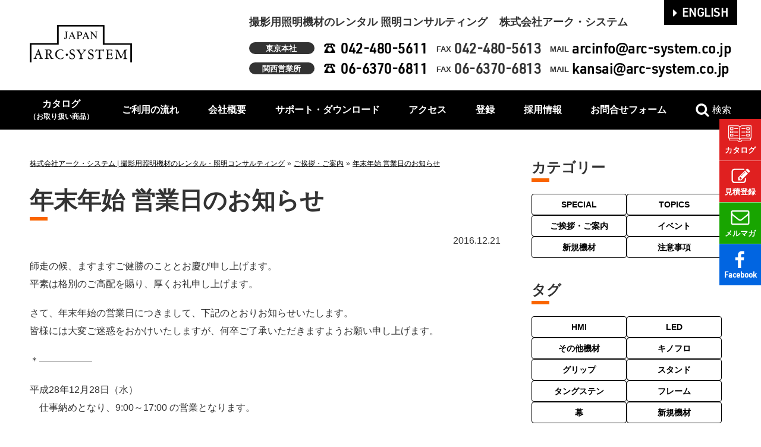

--- FILE ---
content_type: text/html; charset=UTF-8
request_url: https://www.arc-system.co.jp/post/info/1439/
body_size: 9073
content:
<!DOCTYPE html>
<html lang="ja">
<head>
<meta charset="utf-8">
<meta http-equiv="X-UA-Compatible" content="IE=edge,chrome=1">
<meta name="viewport" content="width=device-width">

<!-- DNS prefetch -->
<link rel="preconnect" href="https://cdnjs.com">
<link rel="stylesheet" href="https://fonts.googleapis.com/css2?family=Material+Symbols+Outlined:opsz,wght,FILL,GRAD@20..48,100..700,0..1,-50..200&icon_names=mail" />
<!-- css -->
<link href="https://www.arc-system.co.jp/app/wp-content/themes/arcsystem_v2/style.css?v=20251218085310" rel="stylesheet" type="text/css" media="screen,print">



<meta name='robots' content='max-image-preview:large' />

<!-- SEO SIMPLE PACK 3.6.2 -->
<title>年末年始 営業日のお知らせ | 株式会社アーク・システム | 撮影用照明機材のレンタル・照明コンサルティング</title>
<meta name="description" content="師走の候、ますますご健勝のこととお慶び申し上げます。 平素は格別のご高配を賜り、厚くお礼申し上げます。 さて、年末年始の営業日につきまして、下記のとおりお知らせいたします。 皆様には大変ご迷惑をおかけいたしますが、何卒ご了承いただきますよう">
<link rel="canonical" href="https://www.arc-system.co.jp/post/info/1439/">
<meta property="og:locale" content="ja_JP">
<meta property="og:type" content="article">
<meta property="og:title" content="年末年始 営業日のお知らせ | 株式会社アーク・システム | 撮影用照明機材のレンタル・照明コンサルティング">
<meta property="og:description" content="師走の候、ますますご健勝のこととお慶び申し上げます。 平素は格別のご高配を賜り、厚くお礼申し上げます。 さて、年末年始の営業日につきまして、下記のとおりお知らせいたします。 皆様には大変ご迷惑をおかけいたしますが、何卒ご了承いただきますよう">
<meta property="og:url" content="https://www.arc-system.co.jp/post/info/1439/">
<meta property="og:site_name" content="株式会社アーク・システム | 撮影用照明機材のレンタル・照明コンサルティング">
<meta name="twitter:card" content="summary">
<!-- / SEO SIMPLE PACK -->

<script type="text/javascript">
window._wpemojiSettings = {"baseUrl":"https:\/\/s.w.org\/images\/core\/emoji\/14.0.0\/72x72\/","ext":".png","svgUrl":"https:\/\/s.w.org\/images\/core\/emoji\/14.0.0\/svg\/","svgExt":".svg","source":{"concatemoji":"https:\/\/www.arc-system.co.jp\/app\/wp-includes\/js\/wp-emoji-release.min.js?ver=6.2.8"}};
/*! This file is auto-generated */
!function(e,a,t){var n,r,o,i=a.createElement("canvas"),p=i.getContext&&i.getContext("2d");function s(e,t){p.clearRect(0,0,i.width,i.height),p.fillText(e,0,0);e=i.toDataURL();return p.clearRect(0,0,i.width,i.height),p.fillText(t,0,0),e===i.toDataURL()}function c(e){var t=a.createElement("script");t.src=e,t.defer=t.type="text/javascript",a.getElementsByTagName("head")[0].appendChild(t)}for(o=Array("flag","emoji"),t.supports={everything:!0,everythingExceptFlag:!0},r=0;r<o.length;r++)t.supports[o[r]]=function(e){if(p&&p.fillText)switch(p.textBaseline="top",p.font="600 32px Arial",e){case"flag":return s("\ud83c\udff3\ufe0f\u200d\u26a7\ufe0f","\ud83c\udff3\ufe0f\u200b\u26a7\ufe0f")?!1:!s("\ud83c\uddfa\ud83c\uddf3","\ud83c\uddfa\u200b\ud83c\uddf3")&&!s("\ud83c\udff4\udb40\udc67\udb40\udc62\udb40\udc65\udb40\udc6e\udb40\udc67\udb40\udc7f","\ud83c\udff4\u200b\udb40\udc67\u200b\udb40\udc62\u200b\udb40\udc65\u200b\udb40\udc6e\u200b\udb40\udc67\u200b\udb40\udc7f");case"emoji":return!s("\ud83e\udef1\ud83c\udffb\u200d\ud83e\udef2\ud83c\udfff","\ud83e\udef1\ud83c\udffb\u200b\ud83e\udef2\ud83c\udfff")}return!1}(o[r]),t.supports.everything=t.supports.everything&&t.supports[o[r]],"flag"!==o[r]&&(t.supports.everythingExceptFlag=t.supports.everythingExceptFlag&&t.supports[o[r]]);t.supports.everythingExceptFlag=t.supports.everythingExceptFlag&&!t.supports.flag,t.DOMReady=!1,t.readyCallback=function(){t.DOMReady=!0},t.supports.everything||(n=function(){t.readyCallback()},a.addEventListener?(a.addEventListener("DOMContentLoaded",n,!1),e.addEventListener("load",n,!1)):(e.attachEvent("onload",n),a.attachEvent("onreadystatechange",function(){"complete"===a.readyState&&t.readyCallback()})),(e=t.source||{}).concatemoji?c(e.concatemoji):e.wpemoji&&e.twemoji&&(c(e.twemoji),c(e.wpemoji)))}(window,document,window._wpemojiSettings);
</script>
<style type="text/css">
img.wp-smiley,
img.emoji {
	display: inline !important;
	border: none !important;
	box-shadow: none !important;
	height: 1em !important;
	width: 1em !important;
	margin: 0 0.07em !important;
	vertical-align: -0.1em !important;
	background: none !important;
	padding: 0 !important;
}
</style>
	<link rel='stylesheet' id='wp-block-library-css' href='https://www.arc-system.co.jp/app/wp-includes/css/dist/block-library/style.min.css?ver=6.2.8' type='text/css' media='all' />
<link rel='stylesheet' id='classic-theme-styles-css' href='https://www.arc-system.co.jp/app/wp-includes/css/classic-themes.min.css?ver=6.2.8' type='text/css' media='all' />
<style id='global-styles-inline-css' type='text/css'>
body{--wp--preset--color--black: #000000;--wp--preset--color--cyan-bluish-gray: #abb8c3;--wp--preset--color--white: #ffffff;--wp--preset--color--pale-pink: #f78da7;--wp--preset--color--vivid-red: #cf2e2e;--wp--preset--color--luminous-vivid-orange: #ff6900;--wp--preset--color--luminous-vivid-amber: #fcb900;--wp--preset--color--light-green-cyan: #7bdcb5;--wp--preset--color--vivid-green-cyan: #00d084;--wp--preset--color--pale-cyan-blue: #8ed1fc;--wp--preset--color--vivid-cyan-blue: #0693e3;--wp--preset--color--vivid-purple: #9b51e0;--wp--preset--gradient--vivid-cyan-blue-to-vivid-purple: linear-gradient(135deg,rgba(6,147,227,1) 0%,rgb(155,81,224) 100%);--wp--preset--gradient--light-green-cyan-to-vivid-green-cyan: linear-gradient(135deg,rgb(122,220,180) 0%,rgb(0,208,130) 100%);--wp--preset--gradient--luminous-vivid-amber-to-luminous-vivid-orange: linear-gradient(135deg,rgba(252,185,0,1) 0%,rgba(255,105,0,1) 100%);--wp--preset--gradient--luminous-vivid-orange-to-vivid-red: linear-gradient(135deg,rgba(255,105,0,1) 0%,rgb(207,46,46) 100%);--wp--preset--gradient--very-light-gray-to-cyan-bluish-gray: linear-gradient(135deg,rgb(238,238,238) 0%,rgb(169,184,195) 100%);--wp--preset--gradient--cool-to-warm-spectrum: linear-gradient(135deg,rgb(74,234,220) 0%,rgb(151,120,209) 20%,rgb(207,42,186) 40%,rgb(238,44,130) 60%,rgb(251,105,98) 80%,rgb(254,248,76) 100%);--wp--preset--gradient--blush-light-purple: linear-gradient(135deg,rgb(255,206,236) 0%,rgb(152,150,240) 100%);--wp--preset--gradient--blush-bordeaux: linear-gradient(135deg,rgb(254,205,165) 0%,rgb(254,45,45) 50%,rgb(107,0,62) 100%);--wp--preset--gradient--luminous-dusk: linear-gradient(135deg,rgb(255,203,112) 0%,rgb(199,81,192) 50%,rgb(65,88,208) 100%);--wp--preset--gradient--pale-ocean: linear-gradient(135deg,rgb(255,245,203) 0%,rgb(182,227,212) 50%,rgb(51,167,181) 100%);--wp--preset--gradient--electric-grass: linear-gradient(135deg,rgb(202,248,128) 0%,rgb(113,206,126) 100%);--wp--preset--gradient--midnight: linear-gradient(135deg,rgb(2,3,129) 0%,rgb(40,116,252) 100%);--wp--preset--duotone--dark-grayscale: url('#wp-duotone-dark-grayscale');--wp--preset--duotone--grayscale: url('#wp-duotone-grayscale');--wp--preset--duotone--purple-yellow: url('#wp-duotone-purple-yellow');--wp--preset--duotone--blue-red: url('#wp-duotone-blue-red');--wp--preset--duotone--midnight: url('#wp-duotone-midnight');--wp--preset--duotone--magenta-yellow: url('#wp-duotone-magenta-yellow');--wp--preset--duotone--purple-green: url('#wp-duotone-purple-green');--wp--preset--duotone--blue-orange: url('#wp-duotone-blue-orange');--wp--preset--font-size--small: 13px;--wp--preset--font-size--medium: 20px;--wp--preset--font-size--large: 36px;--wp--preset--font-size--x-large: 42px;--wp--preset--spacing--20: 0.44rem;--wp--preset--spacing--30: 0.67rem;--wp--preset--spacing--40: 1rem;--wp--preset--spacing--50: 1.5rem;--wp--preset--spacing--60: 2.25rem;--wp--preset--spacing--70: 3.38rem;--wp--preset--spacing--80: 5.06rem;--wp--preset--shadow--natural: 6px 6px 9px rgba(0, 0, 0, 0.2);--wp--preset--shadow--deep: 12px 12px 50px rgba(0, 0, 0, 0.4);--wp--preset--shadow--sharp: 6px 6px 0px rgba(0, 0, 0, 0.2);--wp--preset--shadow--outlined: 6px 6px 0px -3px rgba(255, 255, 255, 1), 6px 6px rgba(0, 0, 0, 1);--wp--preset--shadow--crisp: 6px 6px 0px rgba(0, 0, 0, 1);}:where(.is-layout-flex){gap: 0.5em;}body .is-layout-flow > .alignleft{float: left;margin-inline-start: 0;margin-inline-end: 2em;}body .is-layout-flow > .alignright{float: right;margin-inline-start: 2em;margin-inline-end: 0;}body .is-layout-flow > .aligncenter{margin-left: auto !important;margin-right: auto !important;}body .is-layout-constrained > .alignleft{float: left;margin-inline-start: 0;margin-inline-end: 2em;}body .is-layout-constrained > .alignright{float: right;margin-inline-start: 2em;margin-inline-end: 0;}body .is-layout-constrained > .aligncenter{margin-left: auto !important;margin-right: auto !important;}body .is-layout-constrained > :where(:not(.alignleft):not(.alignright):not(.alignfull)){max-width: var(--wp--style--global--content-size);margin-left: auto !important;margin-right: auto !important;}body .is-layout-constrained > .alignwide{max-width: var(--wp--style--global--wide-size);}body .is-layout-flex{display: flex;}body .is-layout-flex{flex-wrap: wrap;align-items: center;}body .is-layout-flex > *{margin: 0;}:where(.wp-block-columns.is-layout-flex){gap: 2em;}.has-black-color{color: var(--wp--preset--color--black) !important;}.has-cyan-bluish-gray-color{color: var(--wp--preset--color--cyan-bluish-gray) !important;}.has-white-color{color: var(--wp--preset--color--white) !important;}.has-pale-pink-color{color: var(--wp--preset--color--pale-pink) !important;}.has-vivid-red-color{color: var(--wp--preset--color--vivid-red) !important;}.has-luminous-vivid-orange-color{color: var(--wp--preset--color--luminous-vivid-orange) !important;}.has-luminous-vivid-amber-color{color: var(--wp--preset--color--luminous-vivid-amber) !important;}.has-light-green-cyan-color{color: var(--wp--preset--color--light-green-cyan) !important;}.has-vivid-green-cyan-color{color: var(--wp--preset--color--vivid-green-cyan) !important;}.has-pale-cyan-blue-color{color: var(--wp--preset--color--pale-cyan-blue) !important;}.has-vivid-cyan-blue-color{color: var(--wp--preset--color--vivid-cyan-blue) !important;}.has-vivid-purple-color{color: var(--wp--preset--color--vivid-purple) !important;}.has-black-background-color{background-color: var(--wp--preset--color--black) !important;}.has-cyan-bluish-gray-background-color{background-color: var(--wp--preset--color--cyan-bluish-gray) !important;}.has-white-background-color{background-color: var(--wp--preset--color--white) !important;}.has-pale-pink-background-color{background-color: var(--wp--preset--color--pale-pink) !important;}.has-vivid-red-background-color{background-color: var(--wp--preset--color--vivid-red) !important;}.has-luminous-vivid-orange-background-color{background-color: var(--wp--preset--color--luminous-vivid-orange) !important;}.has-luminous-vivid-amber-background-color{background-color: var(--wp--preset--color--luminous-vivid-amber) !important;}.has-light-green-cyan-background-color{background-color: var(--wp--preset--color--light-green-cyan) !important;}.has-vivid-green-cyan-background-color{background-color: var(--wp--preset--color--vivid-green-cyan) !important;}.has-pale-cyan-blue-background-color{background-color: var(--wp--preset--color--pale-cyan-blue) !important;}.has-vivid-cyan-blue-background-color{background-color: var(--wp--preset--color--vivid-cyan-blue) !important;}.has-vivid-purple-background-color{background-color: var(--wp--preset--color--vivid-purple) !important;}.has-black-border-color{border-color: var(--wp--preset--color--black) !important;}.has-cyan-bluish-gray-border-color{border-color: var(--wp--preset--color--cyan-bluish-gray) !important;}.has-white-border-color{border-color: var(--wp--preset--color--white) !important;}.has-pale-pink-border-color{border-color: var(--wp--preset--color--pale-pink) !important;}.has-vivid-red-border-color{border-color: var(--wp--preset--color--vivid-red) !important;}.has-luminous-vivid-orange-border-color{border-color: var(--wp--preset--color--luminous-vivid-orange) !important;}.has-luminous-vivid-amber-border-color{border-color: var(--wp--preset--color--luminous-vivid-amber) !important;}.has-light-green-cyan-border-color{border-color: var(--wp--preset--color--light-green-cyan) !important;}.has-vivid-green-cyan-border-color{border-color: var(--wp--preset--color--vivid-green-cyan) !important;}.has-pale-cyan-blue-border-color{border-color: var(--wp--preset--color--pale-cyan-blue) !important;}.has-vivid-cyan-blue-border-color{border-color: var(--wp--preset--color--vivid-cyan-blue) !important;}.has-vivid-purple-border-color{border-color: var(--wp--preset--color--vivid-purple) !important;}.has-vivid-cyan-blue-to-vivid-purple-gradient-background{background: var(--wp--preset--gradient--vivid-cyan-blue-to-vivid-purple) !important;}.has-light-green-cyan-to-vivid-green-cyan-gradient-background{background: var(--wp--preset--gradient--light-green-cyan-to-vivid-green-cyan) !important;}.has-luminous-vivid-amber-to-luminous-vivid-orange-gradient-background{background: var(--wp--preset--gradient--luminous-vivid-amber-to-luminous-vivid-orange) !important;}.has-luminous-vivid-orange-to-vivid-red-gradient-background{background: var(--wp--preset--gradient--luminous-vivid-orange-to-vivid-red) !important;}.has-very-light-gray-to-cyan-bluish-gray-gradient-background{background: var(--wp--preset--gradient--very-light-gray-to-cyan-bluish-gray) !important;}.has-cool-to-warm-spectrum-gradient-background{background: var(--wp--preset--gradient--cool-to-warm-spectrum) !important;}.has-blush-light-purple-gradient-background{background: var(--wp--preset--gradient--blush-light-purple) !important;}.has-blush-bordeaux-gradient-background{background: var(--wp--preset--gradient--blush-bordeaux) !important;}.has-luminous-dusk-gradient-background{background: var(--wp--preset--gradient--luminous-dusk) !important;}.has-pale-ocean-gradient-background{background: var(--wp--preset--gradient--pale-ocean) !important;}.has-electric-grass-gradient-background{background: var(--wp--preset--gradient--electric-grass) !important;}.has-midnight-gradient-background{background: var(--wp--preset--gradient--midnight) !important;}.has-small-font-size{font-size: var(--wp--preset--font-size--small) !important;}.has-medium-font-size{font-size: var(--wp--preset--font-size--medium) !important;}.has-large-font-size{font-size: var(--wp--preset--font-size--large) !important;}.has-x-large-font-size{font-size: var(--wp--preset--font-size--x-large) !important;}
.wp-block-navigation a:where(:not(.wp-element-button)){color: inherit;}
:where(.wp-block-columns.is-layout-flex){gap: 2em;}
.wp-block-pullquote{font-size: 1.5em;line-height: 1.6;}
</style>
<link rel='stylesheet' id='custom-social-button-css' href='https://www.arc-system.co.jp/app/wp-content/plugins/custom-social-button/common/css/social-button.css?ver=20220602' type='text/css' media='all' />
<link rel="alternate" type="application/json+oembed" href="https://www.arc-system.co.jp/wp-json/oembed/1.0/embed?url=https%3A%2F%2Fwww.arc-system.co.jp%2Fpost%2Finfo%2F1439%2F" />
<link rel="alternate" type="text/xml+oembed" href="https://www.arc-system.co.jp/wp-json/oembed/1.0/embed?url=https%3A%2F%2Fwww.arc-system.co.jp%2Fpost%2Finfo%2F1439%2F&#038;format=xml" />
<link rel="icon" href="https://www.arc-system.co.jp/assets/2018/10/cropped-9cc9684bcca53fd62732bbf8eb229bda-32x32.jpg" sizes="32x32" />
<link rel="icon" href="https://www.arc-system.co.jp/assets/2018/10/cropped-9cc9684bcca53fd62732bbf8eb229bda-192x192.jpg" sizes="192x192" />
<link rel="apple-touch-icon" href="https://www.arc-system.co.jp/assets/2018/10/cropped-9cc9684bcca53fd62732bbf8eb229bda-180x180.jpg" />
<meta name="msapplication-TileImage" content="https://www.arc-system.co.jp/assets/2018/10/cropped-9cc9684bcca53fd62732bbf8eb229bda-270x270.jpg" />
</head>



<body class="post-template-default single single-post postid-1439 single-format-standard category9 category_info">



<header>
    <p class="logo"><a href="https://www.arc-system.co.jp/"><img src="https://www.arc-system.co.jp/app/wp-content/themes/arcsystem_v2/common/img/logo.png" alt="ARC SYSTEM" width="500" height="182"></a></p>
    <section>
    <p class="header-lead">
              <span>撮影用照明機材のレンタル 照明コンサルティング</span><span>株式会社アーク・システム</span>
          </p>
    
    <dl class="header-contact">
      <dt>東京本社</dt>
      <dd>
        <div class="list-contact">
          <dl class="tel">
            <dt><svg alt="電話番号" height="16" viewBox="0 0 21 16" width="21" xmlns="http://www.w3.org/2000/svg"><path d="m0 5.29101562c.10253906-2.07128906.77587891-3.52050781 2.02001953-4.34765624.95703125-.62890625 2.26953125-.94335938 3.9375-.94335938h7.27001957c2.4404297 0 4.1254882.68359375 5.0551757 2.05078125.5263672.77929687.8271485 1.859375.9023438 3.24023437h-3.3325195c-.0546875-1.11425781-.3212891-1.85253906-.7998047-2.21484374-.3554688-.2734375-.9365235-.42382813-1.7431641-.45117188v2.47119141c.7041016.39648437 1.2338867.89208984 1.5893555 1.4868164.2460937.41699219.4477539.9741211.6049804 1.67138672.1230469.56738281.2768555 1.00488281.4614258 1.3125.1572266.25292969.4067383.52978517.7485352.83056637.6699219.5878907 1.1518555 1.3535157 1.4458008 2.296875.2529297.7998047.3862304 1.8115235.3999023 3.0351563h-17.93408202c.02050781-2.5019531.63574219-4.2792969 1.84570313-5.3320313.47167968-.41015621.79296875-.84423824.96386718-1.30224606.08886719-.21875.18798829-.57763672.29736329-1.07666015.29394531-1.3125 1.00830078-2.2866211 2.1430664-2.92236328v-2.47119141c-1.07324219.02734375-1.78417969.31445312-2.1328125.86132812-.23242187.37597657-.36914062.97753907-.41015625 1.8046875zm7.80322266-2.92236328v2.1225586h3.57861324v-2.1225586zm1.77392578 3.96826172c-.66992188 0-1.30908203.18798828-1.91748047.56396485-.48535156.30078125-.87841797.69384765-1.17919922 1.17919921-.37597656.60839844-.56396484 1.2578125-.56396484 1.94824218 0 .6767578.18798828 1.315918.56396484 1.9174805.30078125.4853515.69384766.878418 1.17919922 1.1791992.6015625.3759766 1.25097656.5639648 1.94824219.5639648.76562504 0 1.47314454-.2324218 2.12255864-.6972656 1.0253906-.7451172 1.5380859-1.7397461 1.5380859-2.9838867 0-.6015625-.1538086-1.18261719-.4614258-1.74316406-.5400391-.97070313-1.3398437-1.57910156-2.3994141-1.82519532-.2734375-.06835937-.55029292-.10253906-.83056636-.10253906z" transform="translate(.902344 .167969)"/></svg></dt>
            <dd><a href="tel:0424805611">042-480-5611</a></dd>
          </dl>
          <dl class="fax">
            <dt>FAX</dt>
            <dd>042-480-5613</dd>
          </dl>
          <dl class="mail">
            <dt>MAIL</dt>
            <dd><a href="mailto:arcinfo@arc-system.co.jp">arcinfo@arc-system.co.jp</a></dd>
          </dl>
        </div>
      </dd>
    </dl>
    
    <dl class="header-contact">
      <dt>関西営業所</dt>
      <dd>
        <div class="list-contact">
          <dl class="tel">
            <dt><svg alt="電話番号" height="16" viewBox="0 0 21 16" width="21" xmlns="http://www.w3.org/2000/svg"><path d="m0 5.29101562c.10253906-2.07128906.77587891-3.52050781 2.02001953-4.34765624.95703125-.62890625 2.26953125-.94335938 3.9375-.94335938h7.27001957c2.4404297 0 4.1254882.68359375 5.0551757 2.05078125.5263672.77929687.8271485 1.859375.9023438 3.24023437h-3.3325195c-.0546875-1.11425781-.3212891-1.85253906-.7998047-2.21484374-.3554688-.2734375-.9365235-.42382813-1.7431641-.45117188v2.47119141c.7041016.39648437 1.2338867.89208984 1.5893555 1.4868164.2460937.41699219.4477539.9741211.6049804 1.67138672.1230469.56738281.2768555 1.00488281.4614258 1.3125.1572266.25292969.4067383.52978517.7485352.83056637.6699219.5878907 1.1518555 1.3535157 1.4458008 2.296875.2529297.7998047.3862304 1.8115235.3999023 3.0351563h-17.93408202c.02050781-2.5019531.63574219-4.2792969 1.84570313-5.3320313.47167968-.41015621.79296875-.84423824.96386718-1.30224606.08886719-.21875.18798829-.57763672.29736329-1.07666015.29394531-1.3125 1.00830078-2.2866211 2.1430664-2.92236328v-2.47119141c-1.07324219.02734375-1.78417969.31445312-2.1328125.86132812-.23242187.37597657-.36914062.97753907-.41015625 1.8046875zm7.80322266-2.92236328v2.1225586h3.57861324v-2.1225586zm1.77392578 3.96826172c-.66992188 0-1.30908203.18798828-1.91748047.56396485-.48535156.30078125-.87841797.69384765-1.17919922 1.17919921-.37597656.60839844-.56396484 1.2578125-.56396484 1.94824218 0 .6767578.18798828 1.315918.56396484 1.9174805.30078125.4853515.69384766.878418 1.17919922 1.1791992.6015625.3759766 1.25097656.5639648 1.94824219.5639648.76562504 0 1.47314454-.2324218 2.12255864-.6972656 1.0253906-.7451172 1.5380859-1.7397461 1.5380859-2.9838867 0-.6015625-.1538086-1.18261719-.4614258-1.74316406-.5400391-.97070313-1.3398437-1.57910156-2.3994141-1.82519532-.2734375-.06835937-.55029292-.10253906-.83056636-.10253906z" transform="translate(.902344 .167969)"/></svg></dt>
            <dd><a href="tel:0663706811">06-6370-6811</a></dd>
          </dl>
          <dl class="fax">
            <dt>FAX</dt>
            <dd>06-6370-6813</dd>
          </dl>
          <dl class="mail">
            <dt>MAIL</dt>
            <dd><a href="mailto:kansai@arc-system.co.jp">kansai@arc-system.co.jp</a></dd>
          </dl>
        </div>
      </dd>
    </dl>
    
    <div class="header-lang">
      <a href="/en/"><svg aria-hidden="true" height="12" viewBox="0 0 7 12" width="7" xmlns="http://www.w3.org/2000/svg"><path d="m6.42857909 5.71429253c0-.18973237-.07812509-.36830401-.21205382-.50223275l-5.00000596-5.00000596c-.13392873-.13392873-.31250037-.21205382-.50223274-.21205382-.39062547 0-.71428657.3236611-.71428657.71428657v10.00001193c0 .3906255.3236611.7142866.71428657.7142866.18973237 0 .36830401-.0781251.50223274-.2120539l5.00000596-5.00000593c.13392873-.13392873.21205382-.31250037.21205382-.50223274z" fill="#fff" transform="translate(0 .142842)"/></svg>ENGLISH</a>
    </div>
  </section>
  
</header>






<nav class="nav-header">
  <input type="checkbox" hidden id="nav-toggle" aria-hidden="true">
  <div class="nav-toggle"><label for="nav-toggle" aria-hidden="true"><span>MENU</span></label></div>
  
  <!-- お問い合わせ情報 -->
  <dl class="header-contact">
    <dt>東京本社</dt>
    <dd>
      <div class="list-contact">
        <dl class="tel">
          <dt><svg alt="電話番号" height="16" viewBox="0 0 21 16" width="21" xmlns="http://www.w3.org/2000/svg"><path d="m0 5.29101562c.10253906-2.07128906.77587891-3.52050781 2.02001953-4.34765624.95703125-.62890625 2.26953125-.94335938 3.9375-.94335938h7.27001957c2.4404297 0 4.1254882.68359375 5.0551757 2.05078125.5263672.77929687.8271485 1.859375.9023438 3.24023437h-3.3325195c-.0546875-1.11425781-.3212891-1.85253906-.7998047-2.21484374-.3554688-.2734375-.9365235-.42382813-1.7431641-.45117188v2.47119141c.7041016.39648437 1.2338867.89208984 1.5893555 1.4868164.2460937.41699219.4477539.9741211.6049804 1.67138672.1230469.56738281.2768555 1.00488281.4614258 1.3125.1572266.25292969.4067383.52978517.7485352.83056637.6699219.5878907 1.1518555 1.3535157 1.4458008 2.296875.2529297.7998047.3862304 1.8115235.3999023 3.0351563h-17.93408202c.02050781-2.5019531.63574219-4.2792969 1.84570313-5.3320313.47167968-.41015621.79296875-.84423824.96386718-1.30224606.08886719-.21875.18798829-.57763672.29736329-1.07666015.29394531-1.3125 1.00830078-2.2866211 2.1430664-2.92236328v-2.47119141c-1.07324219.02734375-1.78417969.31445312-2.1328125.86132812-.23242187.37597657-.36914062.97753907-.41015625 1.8046875zm7.80322266-2.92236328v2.1225586h3.57861324v-2.1225586zm1.77392578 3.96826172c-.66992188 0-1.30908203.18798828-1.91748047.56396485-.48535156.30078125-.87841797.69384765-1.17919922 1.17919921-.37597656.60839844-.56396484 1.2578125-.56396484 1.94824218 0 .6767578.18798828 1.315918.56396484 1.9174805.30078125.4853515.69384766.878418 1.17919922 1.1791992.6015625.3759766 1.25097656.5639648 1.94824219.5639648.76562504 0 1.47314454-.2324218 2.12255864-.6972656 1.0253906-.7451172 1.5380859-1.7397461 1.5380859-2.9838867 0-.6015625-.1538086-1.18261719-.4614258-1.74316406-.5400391-.97070313-1.3398437-1.57910156-2.3994141-1.82519532-.2734375-.06835937-.55029292-.10253906-.83056636-.10253906z" transform="translate(.902344 .167969)"></path></svg></dt>
          <dd><a href="tel:0424805611">042-480-5611</a></dd>
        </dl>
        <dl class="fax">
          <dt>FAX</dt>
          <dd>042-480-5613</dd>
        </dl>
        <dl class="mail">
          <dt>MAIL</dt>
          <dd><a href="mailto:arcinfo@arc-system.co.jp">arcinfo@arc-system.co.jp</a></dd>
        </dl>
      </div>
    </dd>
  </dl>
  
  <dl class="header-contact">
    <dt>関西営業所</dt>
    <dd>
      <div class="list-contact">
        <dl class="tel">
          <dt><svg alt="電話番号" height="16" viewBox="0 0 21 16" width="21" xmlns="http://www.w3.org/2000/svg"><path d="m0 5.29101562c.10253906-2.07128906.77587891-3.52050781 2.02001953-4.34765624.95703125-.62890625 2.26953125-.94335938 3.9375-.94335938h7.27001957c2.4404297 0 4.1254882.68359375 5.0551757 2.05078125.5263672.77929687.8271485 1.859375.9023438 3.24023437h-3.3325195c-.0546875-1.11425781-.3212891-1.85253906-.7998047-2.21484374-.3554688-.2734375-.9365235-.42382813-1.7431641-.45117188v2.47119141c.7041016.39648437 1.2338867.89208984 1.5893555 1.4868164.2460937.41699219.4477539.9741211.6049804 1.67138672.1230469.56738281.2768555 1.00488281.4614258 1.3125.1572266.25292969.4067383.52978517.7485352.83056637.6699219.5878907 1.1518555 1.3535157 1.4458008 2.296875.2529297.7998047.3862304 1.8115235.3999023 3.0351563h-17.93408202c.02050781-2.5019531.63574219-4.2792969 1.84570313-5.3320313.47167968-.41015621.79296875-.84423824.96386718-1.30224606.08886719-.21875.18798829-.57763672.29736329-1.07666015.29394531-1.3125 1.00830078-2.2866211 2.1430664-2.92236328v-2.47119141c-1.07324219.02734375-1.78417969.31445312-2.1328125.86132812-.23242187.37597657-.36914062.97753907-.41015625 1.8046875zm7.80322266-2.92236328v2.1225586h3.57861324v-2.1225586zm1.77392578 3.96826172c-.66992188 0-1.30908203.18798828-1.91748047.56396485-.48535156.30078125-.87841797.69384765-1.17919922 1.17919921-.37597656.60839844-.56396484 1.2578125-.56396484 1.94824218 0 .6767578.18798828 1.315918.56396484 1.9174805.30078125.4853515.69384766.878418 1.17919922 1.1791992.6015625.3759766 1.25097656.5639648 1.94824219.5639648.76562504 0 1.47314454-.2324218 2.12255864-.6972656 1.0253906-.7451172 1.5380859-1.7397461 1.5380859-2.9838867 0-.6015625-.1538086-1.18261719-.4614258-1.74316406-.5400391-.97070313-1.3398437-1.57910156-2.3994141-1.82519532-.2734375-.06835937-.55029292-.10253906-.83056636-.10253906z" transform="translate(.902344 .167969)"></path></svg></dt>
          <dd><a href="tel:0663706811">06-6370-6811</a></dd>
        </dl>
        <dl class="fax">
          <dt>FAX</dt>
          <dd>06-6370-6813</dd>
        </dl>
        <dl class="mail">
          <dt>MAIL</dt>
          <dd><a href="mailto:kansai@arc-system.co.jp">kansai@arc-system.co.jp</a></dd>
        </dl>
      </div>
    </dd>
  </dl>
  
  <!-- キービジュアル下またはヘッダー下のグローバルナビ -->
  <ul class="nav-main">
    <li class="nav-main-logo">
      <img src="https://www.arc-system.co.jp/app/wp-content/themes/arcsystem_v2/common/img/logo_w.png" alt="ARC SYSTEM" width="120">
    </li>
    <li id="menu-item-6790" class="menu-item menu-item-type-post_type menu-item-object-page menu-item-6790"><a href="https://www.arc-system.co.jp/catalog/">カタログ<span class="kakko">（お取り扱い商品）</span></a></li>
<li id="menu-item-6792" class="menu-item menu-item-type-post_type menu-item-object-page menu-item-6792"><a href="https://www.arc-system.co.jp/rental/">ご利用の流れ</a></li>
<li id="menu-item-6793" class="menu-item menu-item-type-post_type menu-item-object-page menu-item-6793"><a href="https://www.arc-system.co.jp/about/">会社概要</a></li>
<li id="menu-item-6791" class="menu-item menu-item-type-post_type menu-item-object-page menu-item-6791"><a href="https://www.arc-system.co.jp/download/">サポート・ダウンロード</a></li>
<li id="menu-item-6853" class="menu-item menu-item-type-post_type menu-item-object-page menu-item-6853"><a href="https://www.arc-system.co.jp/access/">アクセス</a></li>
<li id="menu-item-6852" class="menu-item menu-item-type-post_type menu-item-object-page menu-item-6852"><a href="https://www.arc-system.co.jp/apply/">登録</a></li>
<li id="menu-item-6854" class="menu-item menu-item-type-post_type menu-item-object-page menu-item-6854"><a href="https://www.arc-system.co.jp/recruit/">採用情報</a></li>
<li id="menu-item-6855" class="menu-item menu-item-type-post_type menu-item-object-page menu-item-6855"><a href="https://www.arc-system.co.jp/contact/">お問合せフォーム</a></li>
    <li class="nav-main-lang"><a href="/en/">ENGLISH</a></li>
    <li class="nav-search-label"><label for="search-toggle"><svg height="23" viewBox="0 0 23 23" width="23" xmlns="http://www.w3.org/2000/svg"><path d="m1305.78573 604.57141c0 3.308047-2.69196 6.000014-6.00001 6.000014-3.30803 0-6-2.691967-6-6.000014 0-3.308032 2.69197-6 6-6 3.30805 0 6.00001 2.691968 6.00001 6zm6.85715 11.142878c0-.455358-.1875-.897323-.49553-1.205359l-4.59376-4.593755c1.08482-1.566966 1.66072-3.441969 1.66072-5.343757 0-5.209827-4.21876-9.428582-9.42858-9.428582-5.20983 0-9.42859 4.218755-9.42859 9.428582 0 5.209828 4.21876 9.428583 9.42859 9.428583 1.90178 0 3.77679-.575894 5.34375-1.660716l4.59376 4.580362c.30803.321429.75.50893 1.20536.50893.9375 0 1.71428-.776787 1.71428-1.714288z" fill="#fff" transform="translate(-1290 -595)"/></svg>検索</label></li>
  </ul>
  
  <!-- 右側固定表示のナビ -->
  <ul class="nav-sticky">
    <li class="nav-catalog"><a href="/catalog/"><img src="https://www.arc-system.co.jp/app/wp-content/themes/arcsystem_v2/common/img/nav-icon-catalog.svg" width="40" height="30"><span>カタログ</span></a></li>
    <li class="nav-request"><a href="/apply/#quote_registration"><img src="https://www.arc-system.co.jp/app/wp-content/themes/arcsystem_v2/common/img/nav-icon-request.svg" width="40" height="30"><span>見積登録</span></a></li>
    <li class="nav-mail"><a href="/apply/#mailmagazine"><img src="https://www.arc-system.co.jp/app/wp-content/themes/arcsystem_v2/common/img/nav-icon-mail.svg" width="40" height="30"><span>メルマガ</span></a></li>
    <li class="nav-facebook"><a href="http://www.facebook.com/arcsystem.official" target="_blank"><img src="https://www.arc-system.co.jp/app/wp-content/themes/arcsystem_v2/common/img/nav-icon-facebook.svg" width="40" height="30"><span>Facebook</span></a></li>
  </ul>
  
  <!-- 検索窓 -->
  <form id="nav-search" action="https://www.arc-system.co.jp/">
    <input type="checkbox" hidden id="search-toggle" aria-hidden="true">
    <div class="nav-search-field">
      <span><input type="search" name="s" id="s" placeholder="検索キーワードを入力します"></span>
    </div>
  </form>
  
  
</nav>



<main>



<div class="column">



<div class="column-main">
  
<ul class="topicpath">
  <li class="home"><span property="itemListElement" typeof="ListItem"><a property="item" typeof="WebPage" title="株式会社アーク・システム | 撮影用照明機材のレンタル・照明コンサルティングへ移動する" href="https://www.arc-system.co.jp" class="home" ><span property="name">株式会社アーク・システム | 撮影用照明機材のレンタル・照明コンサルティング</span></a><meta property="position" content="1"></span></li>
<li class="taxonomy category"><span property="itemListElement" typeof="ListItem"><a property="item" typeof="WebPage" title="Go to the ご挨拶・ご案内 カテゴリー archives." href="https://www.arc-system.co.jp/post/category/info/" class="taxonomy category" ><span property="name">ご挨拶・ご案内</span></a><meta property="position" content="2"></span></li>
<li class="post post-post current-item"><span property="itemListElement" typeof="ListItem"><a property="item" typeof="WebPage" title="年末年始 営業日のお知らせへ移動する" href="https://www.arc-system.co.jp/post/info/1439/" class="post post-post current-item" aria-current="page"><span property="name">年末年始 営業日のお知らせ</span></a><meta property="position" content="3"></span></li>
</ul><!-- .topicpath -->

<article>
  
  <h1 class="section-title">年末年始 営業日のお知らせ</h1>
  
  <p class="post-date">2016.12.21</p>
  
  <section>
    
    <p>師走の候、ますますご健勝のこととお慶び申し上げます。<br />
平素は格別のご高配を賜り、厚くお礼申し上げます。</p>
<p>さて、年末年始の営業日につきまして、下記のとおりお知らせいたします。<br />
皆様には大変ご迷惑をおかけいたしますが、何卒ご了承いただきますようお願い申し上げます。</p>
<p>＊&#8212;&#8212;&#8212;&#8212;&#8212;&#8211;</p>
<p>平成28年12月28日（水）<br />
　仕事納めとなり、9:00～17:00 の営業となります。</p>
<p>平成28年12月29日（木）～ 平成29年1月4日（水）<br />
　緊急対応（9:00～17:00）のみとなります。</p>
<p>平成29年1月5日（木）～<br />
　通常営業となります。<br />
　<br />
＊&#8212;&#8212;&#8212;&#8212;&#8212;&#8211;</p>
    
  </section>
  
  <section class="section-social">
    <p>この記事を共有する</p>
    <ul class="single-social-button social-button-box" data-post-id="1439" data-post-date="2016-12-21"><li class="social-twitter"><a href="https://twitter.com/intent/tweet?text=%E5%B9%B4%E6%9C%AB%E5%B9%B4%E5%A7%8B%20%E5%96%B6%E6%A5%AD%E6%97%A5%E3%81%AE%E3%81%8A%E7%9F%A5%E3%82%89%E3%81%9B%20%7C%20%E6%A0%AA%E5%BC%8F%E4%BC%9A%E7%A4%BE%E3%82%A2%E3%83%BC%E3%82%AF%E3%83%BB%E3%82%B7%E3%82%B9%E3%83%86%E3%83%A0&amp;url=https%3A%2F%2Fwww.arc-system.co.jp%2Fpost%2Finfo%2F1439%2F" target="_blank" title="Twitterでつぶやく"><span class="social-icon icon-twitter"></span></a></li><li class="social-facebook"><a href="https://www.facebook.com/sharer.php?u=https%3A%2F%2Fwww.arc-system.co.jp%2Fpost%2Finfo%2F1439%2F" target="_blank" title="Facebookでシェアする"><span class="social-icon icon-facebook"></span></a></li><li class="social-hatena"><a href="https://b.hatena.ne.jp/entry/https%3A%2F%2Fwww.arc-system.co.jp%2Fpost%2Finfo%2F1439%2F" target="_blank" title="はてなブックマークにブックマークする"><span class="social-icon icon-hatena"></span></a></li><li class="social-line"><a href="https://social-plugins.line.me/lineit/share?url=https%3A%2F%2Fwww.arc-system.co.jp%2Fpost%2Finfo%2F1439%2F&amp;text=%E5%B9%B4%E6%9C%AB%E5%B9%B4%E5%A7%8B%20%E5%96%B6%E6%A5%AD%E6%97%A5%E3%81%AE%E3%81%8A%E7%9F%A5%E3%82%89%E3%81%9B%20%7C%20%E6%A0%AA%E5%BC%8F%E4%BC%9A%E7%A4%BE%E3%82%A2%E3%83%BC%E3%82%AF%E3%83%BB%E3%82%B7%E3%82%B9%E3%83%86%E3%83%A0" target="_blank" title="LINEにおくる"><span class="social-icon icon-line"></span></a></li></ul>  </section>
  
  <p class="btn">
    <a href="/archive">> NEWS 記事一覧へ</a>
  </p>
  
</article>
  
</div><!-- .column-main -->



<div class="column-side">
  
  
  
    
  
  
  <div class="column-side-inner">
    
        <aside>
      <h2 class="section-title">カテゴリー</h2>
      <ul class="list-category">
                <li><a href="https://www.arc-system.co.jp/post/category/special/">SPECIAL</a></li>
                <li><a href="https://www.arc-system.co.jp/post/category/topics/">TOPICS</a></li>
                <li><a href="https://www.arc-system.co.jp/post/category/info/">ご挨拶・ご案内</a></li>
                <li><a href="https://www.arc-system.co.jp/post/category/event/">イベント</a></li>
                <li><a href="https://www.arc-system.co.jp/post/category/new-item/">新規機材</a></li>
                <li><a href="https://www.arc-system.co.jp/post/category/attention/">注意事項</a></li>
              </ul>
          </aside>
    
            <aside>
      <h2 class="section-title">タグ</h2>
      <ul class="list-category">
                <li><a href="https://www.arc-system.co.jp/post/tag/hmi/">HMI</a></li>
                <li><a href="https://www.arc-system.co.jp/post/tag/led/">LED</a></li>
                <li><a href="https://www.arc-system.co.jp/post/tag/other-item/">その他機材</a></li>
                <li><a href="https://www.arc-system.co.jp/post/tag/kino-flo/">キノフロ</a></li>
                <li><a href="https://www.arc-system.co.jp/post/tag/grip/">グリップ</a></li>
                <li><a href="https://www.arc-system.co.jp/post/tag/%e3%82%b9%e3%82%bf%e3%83%b3%e3%83%89/">スタンド</a></li>
                <li><a href="https://www.arc-system.co.jp/post/tag/tungsten/">タングステン</a></li>
                <li><a href="https://www.arc-system.co.jp/post/tag/frame/">フレーム</a></li>
                <li><a href="https://www.arc-system.co.jp/post/tag/%e5%b9%95/">幕</a></li>
                <li><a href="https://www.arc-system.co.jp/post/tag/%e6%96%b0%e8%a6%8f%e6%a9%9f%e6%9d%90/">新規機材</a></li>
              </ul>
          </aside>
      
  </div><!-- .column-side-inner -->
</div><!-- .column-side -->

  
</div><!-- .column -->



</main>



<footer>

<div class="footer-inner">
  
  <nav>
    <ul>
      <li class="menu-item menu-item-type-post_type menu-item-object-page menu-item-6790"><a href="https://www.arc-system.co.jp/catalog/">カタログ（お取り扱い商品）</a></li>
<li class="menu-item menu-item-type-post_type menu-item-object-page menu-item-6792"><a href="https://www.arc-system.co.jp/rental/">ご利用の流れ</a></li>
<li class="menu-item menu-item-type-post_type menu-item-object-page menu-item-6793"><a href="https://www.arc-system.co.jp/about/">会社概要</a></li>
<li class="menu-item menu-item-type-post_type menu-item-object-page menu-item-6791"><a href="https://www.arc-system.co.jp/download/">サポート・ダウンロード</a></li>
<li class="menu-item menu-item-type-post_type menu-item-object-page menu-item-6853"><a href="https://www.arc-system.co.jp/access/">アクセス</a></li>
<li class="menu-item menu-item-type-post_type menu-item-object-page menu-item-6852"><a href="https://www.arc-system.co.jp/apply/">登録</a></li>
<li class="menu-item menu-item-type-post_type menu-item-object-page menu-item-6854"><a href="https://www.arc-system.co.jp/recruit/">採用情報</a></li>
<li class="menu-item menu-item-type-post_type menu-item-object-page menu-item-6855"><a href="https://www.arc-system.co.jp/contact/">お問合せフォーム</a></li>
    </ul>
    <ul>
      <li id="menu-item-9564" class="menu-item menu-item-type-post_type menu-item-object-page menu-item-9564"><a href="https://www.arc-system.co.jp/fama/">ライティングオペレーション部 ファーマ</a></li>
<li id="menu-item-10454" class="menu-item menu-item-type-custom menu-item-object-custom menu-item-10454"><a target="_blank" rel="noopener" href="https://arc-mitsumori.com/mit/login.asp">Web見積もりシステム</a></li>
<li id="menu-item-6866" class="menu-item menu-item-type-post_type menu-item-object-page menu-item-6866"><a href="https://www.arc-system.co.jp/copyright/">ご利用上の注意</a></li>
<li id="menu-item-6867" class="menu-item menu-item-type-post_type menu-item-object-page menu-item-6867"><a href="https://www.arc-system.co.jp/privacy/">プライバシーポリシー</a></li>
    </ul>
  </nav>
  
  <section class="footer-group">
    <h2><span>グループ会社</span></h2>
    <ul class="footer-group-link">
      <li><a href="https://japan-cine.com/" target="_blank"><img src="https://www.arc-system.co.jp/app/wp-content/themes/arcsystem_v2/common/img/footer-logo-cineservice.png" alt="株式会社日本シネ・サービス"></a></li>
      <li><a href="https://www.3m-mmm.co.jp/" target="_blank"><img src="https://www.arc-system.co.jp/app/wp-content/themes/arcsystem_v2/common/img/footer-logo-threem.png" alt="株式会社スリー・エム"></a></li>
      <li><a href="/about"><img src="https://www.arc-system.co.jp/app/wp-content/themes/arcsystem_v2/common/img/footer-logo-arcsystem-kansai.png" alt="株式会社アーク・システム 関西営業所"></a></li>
    </ul>
  </section>
  
  <p class="copyright">Copyright © ARC SYSTEM inc. All Rights Reserved.</p>
  
</div>

<p class="pagetop"><a href="#"><svg height="9" viewBox="0 0 14 9" width="14" xmlns="http://www.w3.org/2000/svg"><path d="m13.3321867 7.12124175c.2092636-.20926364.2092636-.55245602 0-.76171966l-6.21094495-6.20257436c-.20926364-.20926364-.54408547-.20926364-.75334911 0l-6.21094491 6.20257436c-.20926364.20926364-.20926364.55245602 0 .76171966l1.38951059 1.38114004c.20926364.20926364.54408547.20926364.75334911 0l4.44475976-4.44475977 4.44475981 4.44475977c.2092636.20926364.5440854.20926364.7533491 0z" fill="#fff" transform="translate(.151275 .162796)"/></svg>PAGETOP</a></p>

</footer>





<!-- JavaScript -->
<script src="https://cdnjs.cloudflare.com/ajax/libs/jquery/3.6.0/jquery.min.js"></script>
<script src="https://www.arc-system.co.jp/app/wp-content/themes/arcsystem_v2/common/js/functions.js?v=20220706081241"></script>

<script type='text/javascript' src='https://www.arc-system.co.jp/app/wp-includes/js/jquery/jquery.min.js?ver=3.6.4' id='jquery-core-js'></script>
<script type='text/javascript' src='https://www.arc-system.co.jp/app/wp-includes/js/jquery/jquery-migrate.min.js?ver=3.4.0' id='jquery-migrate-js'></script>
</body>
</html>

--- FILE ---
content_type: text/css
request_url: https://www.arc-system.co.jp/app/wp-content/themes/arcsystem_v2/style.css?v=20251218085310
body_size: 7753
content:
@charset "UTF-8";

/*
Theme Name: ARC SYSTEM V2
Theme URI: http://www.arc-system.co.jp/
Description: 2022年リニューアル用テンプレート
Author: mozuya
*/

/*!
 * ress.css • v5.0.2
 * MIT License
 * github.com/filipelinhares/ress
 */
html{-webkit-text-size-adjust:100%;box-sizing:border-box;-moz-tab-size:4;tab-size:4;word-break:normal}*,:after,:before{background-repeat:no-repeat;box-sizing:inherit}:after,:before{text-decoration:inherit;vertical-align:inherit}*{margin:0;padding:0}hr{color:inherit;height:0;overflow:visible}details,main{display:block}summary{display:list-item}small{font-size:80%}[hidden]{display:none}abbr[title]{border-bottom:none;text-decoration:underline;text-decoration:underline dotted}a{background-color:transparent}a:active,a:hover{outline-width:0}code,kbd,pre,samp{font-family:monospace,monospace}pre{font-size:1em}b,strong{font-weight:bolder}sub,sup{font-size:75%;line-height:0;position:relative;vertical-align:baseline}sub{bottom:-.25em}sup{top:-.5em}table{border-color:inherit;text-indent:0}iframe{border-style:none}input{border-radius:0}[type=number]::-webkit-inner-spin-button,[type=number]::-webkit-outer-spin-button{height:auto}[type=search]{-webkit-appearance:textfield;outline-offset:-2px}[type=search]::-webkit-search-decoration{-webkit-appearance:none}textarea{overflow:auto;resize:vertical}button,input,optgroup,select,textarea{font:inherit}optgroup{font-weight:700}button{overflow:visible}button,select{text-transform:none}[role=button],[type=button],[type=reset],[type=submit],button{cursor:pointer}[type=button]::-moz-focus-inner,[type=reset]::-moz-focus-inner,[type=submit]::-moz-focus-inner,button::-moz-focus-inner{border-style:none;padding:0}[type=button]::-moz-focus-inner,[type=reset]::-moz-focus-inner,[type=submit]::-moz-focus-inner,button:-moz-focusring{outline:1px dotted ButtonText}[type=reset],[type=submit],button,html [type=button]{-webkit-appearance:button}button,input,select,textarea{background-color:transparent;border-style:none}a:focus,button:focus,input:focus,select:focus,textarea:focus{outline-width:0}select{-moz-appearance:none;-webkit-appearance:none}select::-ms-expand{display:none}select::-ms-value{color:currentColor}legend{border:0;color:inherit;display:table;max-width:100%;white-space:normal}::-webkit-file-upload-button{-webkit-appearance:button;color:inherit;font:inherit}[disabled]{cursor:default}img{border-style:none}progress{vertical-align:baseline}[aria-busy=true]{cursor:progress}[aria-controls]{cursor:pointer}[aria-disabled=true]{cursor:default}

/* Web Font */
@font-face {
 font-family: "DinR";
 src: url('common/fonts/URWDIN-Regular.ttf') format("truetype");
}
@font-face {
 font-family: "DinM";
 src: url('common/fonts/URWDIN-Medium.ttf') format("truetype");
}
@font-face {
 font-family: "DinD";
 src: url('common/fonts/URWDIN-Demi.ttf') format("truetype");
}


/* Global Style
-------------------------------------------------------------------------------*/
body {
	min-width: 1220px;
	background: #fff;
	color: #333;
	font-family: -apple-system, 'BIZ UDPGothic', 'Noto Sans JP', 'Noto Sans CJK', 'ヒラギノ角ゴ Pro W3', 'Hiragino Kaku Gothic Pro', メイリオ, Meiryo, 'ＭＳ Ｐゴシック', sans-serif;
	font-size: 16px;
}
select, input, textarea { color: #333; background: #fff; }
a { color: #000; font-weight: bold; text-decoration: none; }
a, a img { -webkit-transition: all .1s ease; -o-transition: all .1s ease; transition: all .1s ease; }
a:hover { color: #999 }
a:hover img, a:hover svg { opacity: 0.7; }
.disabled { opacity: 0.3; -webkit-filter: grayscale(100%); -moz-filter: grayscale(100%); filter: grayscale(100%); }
.center { text-align: center; }
.clearfix:after { content: ""; display: block; clear: both; }
label { cursor: pointer; }
ul { list-style: none; }
img { max-width: 100%; height: auto; }

::-webkit-input-placeholder { color: #999 }
::-moz-placeholder { color: #999 }
:-ms-input-placeholder { color: #999 }
::-ms-input-placeholder { color: #999 }
::placeholder { color: #999 }

::-moz-selection {background: #333; color: #fff; text-shadow: none; }
::selection {background: #333; color: #fff; text-shadow: none; }
input::-moz-selection, textarea::-moz-selection{ color:#fff }
input::selection,textarea::selection{ color:#fff }

header,
main,
.nav-main {
	width: 1200px;
	margin: 0 auto;
}
.footer-inner {
	width: 1180px;
	margin: 0 auto;
}
header, main, .nav-main {
	padding: 0 10px;
}
figure img,
article section img {
	box-shadow: 0 0 0 1px #bbb;
}
article section h2 img,
article section h3 img {
	margin-right: 10px;
	box-shadow: none;
	vertical-align: -25%;
}
article section > ul {
	list-style: disc;
}
article section > ol {
	list-style: decimal;
}
article section > ul li,
article section > ol li {
	margin-left: 1.5em;
}

span.mark > span {
	display: inline-block;
	margin-right: 5px;
	padding: 5px 13px;
	background: #000;
	color: #fff;
	font-family: "DinD";
	font-size: 1.3em;
	line-height: 1.1;
	vertical-align: -7%;
}

.btn {
	display: -webkit-box;
	display: -webkit-flex;
	display: -ms-flexbox;
	display: flex;
	-webkit-flex-wrap: wrap;
			-ms-flex-wrap: wrap;
					flex-wrap: wrap;
	-webkit-box-pack: center;
	-webkit-justify-content: center;
			-ms-flex-pack: center;
					justify-content: center;
	margin: 15px 0;
}
.btn > * {
	margin: 15px;
}
.btn a,
button,
input[type="submit"],
input[type="button"] {
	padding: 15px;
	min-width: 240px;
	border: 1px solid #000;
	border-radius: 4px;
	font-weight: bold;
	letter-spacing: 0.5px;
	text-align: center;
	transition: all .1s ease;
}
.list-category a:hover,
.btn a:hover,
button:hover,
input[type="submit"]:hover,
input[type="button"]:hover {
	background: #000;
	color: #fff;
}

.column {
	display: -webkit-box;
	display: -webkit-flex;
	display: -ms-flexbox;
	display: flex;
	-webkit-box-pack: justify;
	-webkit-justify-content: space-between;
			-ms-flex-pack: justify;
					justify-content: space-between;
}
.column-main {
	width: 792px;
}
.column-side {
	width: 336px;
	margin: 0 0 40px 0;
}
.column-side-inner {
	position: -webkit-sticky;
	position: sticky;
	top: 30px;
}

.section-social {
	margin: 50px 0;
	text-align: center;
}
.section-social .single-social-button {
	margin: 0;
}
.wp-block-spacer {
	margin: 0 !important;
}




/* header
-------------------------------------------------------------------------------*/
header {
	position: relative;
	display: -webkit-box;
	display: -webkit-flex;
	display: -ms-flexbox;
	display: flex;
	-webkit-box-align: center;
	-webkit-align-items: center;
			-ms-flex-align: center;
					align-items: center;
	-webkit-box-pack: justify;
	-webkit-justify-content: space-between;
			-ms-flex-pack: justify;
					justify-content: space-between;
	padding: 25px 10px;
	font-size: 18px;
	font-weight: bold;
}
header .logo img {
	width: 172px;
}
.header-lang {
	position: absolute;
	top: 0;
	right: 0;
}
.header-lang a {
	display: block;
	padding: 10px 15px 12px;
	background: #000;
	color: #fff;
	font-family: "DinD";
	font-size: 20px;
	letter-spacing: -0.5px;
	line-height: 1;
}
.header-lang a:hover {
	background: #666;
}
.header-lang svg {
	margin-right: 8px;
}
.header-contact,
.list-contact,
.list-contact dl {
	display: -webkit-box;
	display: -webkit-flex;
	display: -ms-flexbox;
	display: flex;
	-webkit-box-align: center;
	-webkit-align-items: center;
			-ms-flex-align: center;
					align-items: center;
	-webkit-flex-wrap: wrap;
			-ms-flex-wrap: wrap;
					flex-wrap: wrap;
	line-height: 1;
}
.header-contact {
	margin-top: 20px;
}

.header-contact + .header-contact {
	margin-top: 10px;
}
.header-contact > dt {
	min-width: 110px;
	padding: 4px 8px 3px 6px;
	border-radius: 20px;
	background: #333;
	color: #fff;
	font-size: 13px;
	line-height: 1;
	text-align: center;
}
.header-contact dt svg {
	margin-right: 3px;
	vertical-align: -5%;
}
.list-contact dt {
	margin-top: 2px;
	margin-left: 15px;
	margin-right: 5px;
	font-size: 13px;
}
.list-contact dd {
	font-family: "DinD";
	font-size: 24px;
	letter-spacing: -0.5px;
}
.list-contact dd a {
	font-weight: normal;
}
.header-lead > span {
	display: inline-block;
	margin-right: 20px;
}



/* nav
-------------------------------------------------------------------------------*/
.nav-toggle,
.nav-main-lang {
	display: none;
}
.nav-header {
	background: #000;
}
.nav-main {
	display: -webkit-box;
	display: -webkit-flex;
	display: -ms-flexbox;
	display: flex;
	-webkit-box-pack: justify;
	-webkit-justify-content: space-between;
			-ms-flex-pack: justify;
					justify-content: space-between;
}
.nav-main-logo,
.nav-main a,
.nav-main label {
	display: -webkit-box;
	display: -webkit-flex;
	display: -ms-flexbox;
	display: flex;
	-webkit-box-align: center;
	-webkit-align-items: center;
			-ms-flex-align: center;
					align-items: center;
	-webkit-box-pack: center;
	-webkit-justify-content: center;
			-ms-flex-pack: center;
					justify-content: center;
	height: 66px;
	color: #fff
}
.nav-main a {
	-webkit-box-orient: vertical;
	-webkit-box-direction: normal;
	-webkit-flex-direction: column;
			-ms-flex-direction: column;
					flex-direction: column;
}
.nav-main a:hover,
.nav-main label:hover {
	color: #aaa;
}
.nav-main a span.kakko {
	display: block;
	margin-top: 2px;
	font-size: 12px;
}
.nav-main label svg {
	margin-right: 5px;
}
.nav-main > li {
	transition: all .3s ease;
}
.nav-main-logo {
	/* display: none; */
	width: 0;
	margin-left: -50px;
	overflow: hidden;
}
.nav-main-logo img {
	opacity: 0;
}
.nav-header-top .nav-main-logo {
	/* display: flex; */
	width: 120px;
	margin-left: 0;
}
.nav-header-top .nav-main-logo img {
	opacity: 1;
}


.nav-sticky {
	position: fixed;
	right: 0;
	top: 200px;
	z-index: 100;
}
.nav-sticky a {
	display: -webkit-box;
	display: -webkit-flex;
	display: -ms-flexbox;
	display: flex;
	-webkit-box-orient: vertical;
	-webkit-box-direction: normal;
	-webkit-flex-direction: column;
			-ms-flex-direction: column;
					flex-direction: column;
	-webkit-box-align: center;
	-webkit-align-items: center;
			-ms-flex-align: center;
					align-items: center;
	-webkit-box-pack: center;
	-webkit-justify-content: center;
			-ms-flex-pack: center;
					justify-content: center;
	width: 70px;
	height: 70px;
	background: #000;
	color: #fff;
	font-size: 13px;
	line-height: 1;
	-webkit-box-shadow: 0 1px 0 rgba(255,255,255,.5) inset;
					box-shadow: 0 1px 0 rgba(255,255,255,.5) inset;
}
.nav-sticky li:first-child a {
	-webkit-box-shadow: none;
					box-shadow: none;
}
.nav-sticky a:hover {
	color: rgba(255,255,255,.75);
}
.nav-sticky .nav-catalog a { background: #E02020 }
.nav-sticky .nav-request a { background: #E02020 }
.nav-sticky .nav-mail a { background: #18A500 }
.nav-sticky .nav-facebook a { background: #0165E1 }
.nav-sticky a span {
	margin-top: 5px;
}
.nav-facebook span { font-family: 'DinM', Arial; }

.nav-search-field {
	display: none;
	padding: 15px 0;
	background: #444;
	text-align: center;
}
input:checked + .nav-search-field {
	display: block;
}
.nav-search-field span {
	position: relative;
	display: block;
	width: 500px;
	max-width: 100%;
	margin: 0 auto;
}
.nav-search-field span::before {
	content: '';
	position: absolute;
	top: 7px;
	right: 7px;
	display: block;
	width: 23px;
	height: 23px;
	background-image: url("data:image/svg+xml,%3Csvg height='23' viewBox='0 0 23 23' width='23' xmlns='http://www.w3.org/2000/svg'%3E%3Cpath d='m15.4285898 9.42857552c0 3.30804678-2.6919675 6.00001428-6.00001428 6.00001428-3.30803251 0-6-2.6919675-6-6.00001428 0-3.30803251 2.69196749-6 6-6 3.30804678 0 6.00001428 2.69196749 6.00001428 6zm6.8571511 11.14287758c0-.4553577-.1875003-.8973225-.4955364-1.2053586l-4.5937554-4.5937555c1.0848227-1.5669661 1.6607162-3.4419684 1.6607162-5.34375633 0-5.20982764-4.218755-9.42858267-9.42858263-9.42858267-5.20982764 0-9.42858267 4.21875503-9.42858267 9.42858267 0 5.20982763 4.21875503 9.42858263 9.42858267 9.42858263 1.90178793 0 3.77679023-.5758935 5.34375633-1.6607162l4.5937555 4.5803626c.3080361.3214289.7500009.5089292 1.2053586.5089292.9375011 0 1.7142878-.7767867 1.7142878-1.7142878z' fill='%23333' transform='translate(.357143 .142835)'/%3E%3C/svg%3E");
}
.nav-search-field input[type="search"] {
	width: 100%;
	height: 36px;
	padding: 0 40px 0 10px;
	border-radius: 2px;
	-webkit-appearance: none;
}

.nav-header .header-contact {
	display: none;
}




/* main
-------------------------------------------------------------------------------*/
main {
	margin: 50px auto 100px;
}
main h1, main h2, main h3, main h4, main h5 { line-height: 1.2; }
main h1 { font-size: 2.5rem; }
main h2 { font-size: 2rem; }
main h3 { font-size: 1.5rem; }
main h4 { font-size: 1.3rem; }
main h5 { font-size: 1.2rem; }
main aside h2, main .column-side h2 { font-size: 1.5rem; }
main aside h3, main .column-side h3 { font-size: 1.3rem; }
main aside h4, main .column-side h4 { font-size: 1.1rem; }
main aside h5, main .column-side h5 { font-size: 1rem; }

main h1 {
	margin-bottom: 50px;
}
main h2, main h3, main h4, main h5 {
	margin-bottom: 20px;
}

.section-title {
	position: relative;
	padding-bottom: 10px;
}
.section-title::before {
	content: '';
	position: absolute;
	bottom: 0;
	left: 0;
	display: block;
	width: 30px;
	height: 6px;
	background: #FA6400
}

.home-visual {
	line-height: 0;
}
.home-visual-frame {
	position: relative;
	width: 100%;
	max-height: 380px;
	aspect-ratio: 25/9;
	z-index: 1;
}
.home-visual img,
.home-visual iframe {
	position: absolute;
	top: 0;
	left: 0;
	width: 100%;
	height: 100%;
	object-fit: cover;
	z-index: 10;
}
.home-visual-search {
	display: none;
}
.home-news {
	margin-bottom: 40px;
}

.list {
	margin-bottom: 20px; 
}
.list > li {
	display: -webkit-box;
	display: -webkit-flex;
	display: -ms-flexbox;
	display: flex;
	-webkit-box-align: center;
	-webkit-align-items: center;
			-ms-flex-align: center;
					align-items: center;
	margin-bottom: 25px;
}
.list > li > figure {
	-webkit-align-self: flex-start;
			-ms-flex-item-align: start;
					align-self: flex-start;
	width: 200px;
	min-width: 200px;
	margin-right: 20px;
	line-height: 0;
}
.list .post-date {
	margin-bottom: 10px;
	font-size: 0.75rem;
}
.list .post-excerpt {
	font-size: 0.85rem;
	line-height: 1.8;
}

.list-tile {
	display: -webkit-box;
	display: -webkit-flex;
	display: -ms-flexbox;
	display: flex;
	-webkit-flex-wrap: wrap;
			-ms-flex-wrap: wrap;
					flex-wrap: wrap;
	gap: 40px 20px;
	margin-bottom: 0;
}
.list-tile > li {
	-webkit-box-orient: vertical;
	-webkit-box-direction: normal;
	-webkit-flex-direction: column;
			-ms-flex-direction: column;
					flex-direction: column;
	margin-bottom: 0;
}
.list-tile > li > figure {
	width: 100%;
	min-width: 0;
	margin-right: 0;
	margin-bottom: 12px;
}
.list-tile .post-summary {
	display: -webkit-box;
	display: -webkit-flex;
	display: -ms-flexbox;
	display: flex;
	-webkit-box-orient: vertical;
	-webkit-box-direction: reverse;
	-webkit-flex-direction: column-reverse;
			-ms-flex-direction: column-reverse;
					flex-direction: column-reverse;
}

.list-tile-6col > li {
	width: 183px;
}

.list-tile-large-2col > li:nth-child(1) {
	display: flex;
	flex-direction: row-reverse;
	width: 100%;
}
.list-tile-large-2col > li:nth-child(1) > figure {
	width: 280px;
	min-width: 280px;
	margin-left: 15px;
	margin-bottom: 0;
}
.list-tile-large-2col > li:nth-child(1) .post-summary {
	-webkit-box-orient: vertical;
	-webkit-box-direction: normal;
	-webkit-flex-direction: column;
			-ms-flex-direction: column;
					flex-direction: column;
}

.list-topics > li {
	-webkit-box-orient: horizontal;
	-webkit-box-direction: reverse;
	-webkit-flex-direction: row-reverse;
			-ms-flex-direction: row-reverse;
					flex-direction: row-reverse;
	-webkit-box-align: start;
	-webkit-align-items: flex-start;
			-ms-flex-align: start;
					align-items: flex-start;
}
.list-topics > li > figure {
	width: 380px;
	min-width: 380px;
	margin-right: 0;
	margin-left: 20px;
}

.list-category {
	display: -webkit-box;
	display: -webkit-flex;
	display: -ms-flexbox;
	display: flex;
	gap: 16px;
	-webkit-flex-wrap: wrap;
			-ms-flex-wrap: wrap;
					flex-wrap: wrap;
	text-align: center;
}
.list-category > li {
	width: calc( ( 100% - 16px ) / 2 );
}
.list-category a {
	display: block;
	padding: 8px;
	border: 1px solid #000;
	border-radius: 4px;
	font-size: 0.9rem;
	line-height: 1.3;
}
.list img {
	width: 100%;
	aspect-ratio: 3/2;
	object-fit: cover;
	object-position: center top;
}

.column-side .list > li {
	margin-bottom: 15px;
}
.column-side .list > li > figure {
	width: 60px;
	min-width: 60px;
	margin-right: 10px;
}
.column-side .list img {
	aspect-ratio: 1/1;
}
.column-side .list .post-date {
	margin-bottom: 0;
}

main .list h2,
main .list h3 {
	margin-bottom: 12px;
	font-size: 1.5rem;
	line-height: 1.25;
}
main .list-tile h2,
main .list-tile h3 {
	margin-bottom: 0;
	font-size: 1rem;
}
main .list-tile-large-2col > li:nth-child(1) h2,
main .list-tile-large-2col > li:nth-child(1) h3 {
	margin-bottom: 10px;
	font-size: 1.5rem;
}





.pagination,
.single-pagenation {
	clear: both;
	margin: 20px 0;
	padding: 0;
	font: 100% Arial, Helvetica, sans-serif;
	text-align: center;
	font-size: 100%;
	line-height: 1.2;
}
.pagination .current,
.pagination span,
.single-pagenation > span {
	display: inline-block;
	margin: 10px 3px;
	padding: 0.5em 0.8em;
	background: #ddd;
	border-radius: 4px;
}
.pagination a,
.single-pagenation a {
	display: inline-block;
	padding: 0.5em 0.8em;
	color: #1A2650;
	margin: 0 3px 10px;
	background-color: #333;
	border-radius: 4px;
	color: #fff;
}
.single-pagenation a span {
	display: inline;
	padding: 0;
	border: 0 none;
	border-radius: 0;
}
.pagination a:hover,
.single-pagenation a:hover {
	background: #666;
}



/* article
-------------------------------------------------------------------------------*/
article {
	flex-grow: 1;
}
article .post-date {
	margin: -25px 0 0;
	text-align: right;
}
article > section {
	line-height: 1.9;
}
article > section > * {
	margin: 1.2em 0;
}
article > section > * + h2 {
	margin-top: 2.4em;
}
article > section a {
	word-break: break-word;
}
article table {
	width: 100%;
	border-collapse: collapse;
}
article th,
article td {
	padding: 10px 0;
	border-top: 1px solid #bbb;
	border-bottom: 1px solid #bbb;
	text-align: left;
	vertical-align: top;
	line-height: 1.6;
}
article th {
	width: 200px;
	padding-right: 10px;
}
article section.download table {
	min-width: 480px;
	margin: 1em auto;
}
article section.download th,
article section.download td {
	vertical-align: middle;
	padding: 10px 0;
}
article section.download th {
	width: auto;
	font-weight: normal;
}
article section.download td {
	padding: 10px;
	text-align: center;
}
a.bt {
	display: inline-block;
	padding: 7px 12px 6px;
	border: 2px solid #000;
	border-radius: 4px;
}
a.bt-pdf {
	border: 2px solid #c00;
	color: #c00;
}
a.bt-pdf:hover {
	background: #c00;
	color: #fff;
}
a.bt-excel {
	border: 2px solid #128700;
	color: #128700;
}
a.bt-excel:hover {
	background: #128700;
	color: #fff;
}
article section.download h2 {
	text-align: center;
}

article section > ul.catalog {
	list-style: none;
}
ul.catalog {
	display: flex;
	flex-wrap: wrap;
	gap: 20px;
	line-height: 1;
}
ul.catalog > li {
	width: calc( (100% - 60px) / 4 );
	margin-left: 0;
}
ul.catalog a {
	display: block;
	background: #eee;
	padding: 10px;
	border-radius: 4px;
}
ul.catalog a:hover {
	background: #000;
	color: #fff;
}
ul.catalog a:hover img {
	opacity: 1;
}
ul.catalog dl {
	display: flex;
	align-items: center;
}
ul.catalog dt {
	min-width: 50px;
	line-height: 0;
}
ul.catalog dd {
	margin-left: 10px;
	flex-grow: 1;
	font-size: 16px;
	line-height: 1.2;
}

ul.download > li {
	display: flex;
	align-items: center;
	width: calc( (100% - 40px) / 3 );
	line-height: 1.3;
}
ul.download span.name {
	color: #000;
	font-weight: normal;
	font-size: 0.95em;
}
ul.download a {
	width: 90px;
	min-width: 90px;
	padding: 10px 0;
	margin-right: 10px;
	background: none;
	border-radius: 5px;
	text-align: center;
	transition: all .1s ease;
}
ul.download a.bt-pdf {
	border: 2px solid #b00;
	color: #b00;
}
ul.download a.bt-pdf:hover {
	border: 2px solid #b00;
	background: #b00;
	color: #fff;
}
ul.download a.bt-excel {
	border: 2px solid #128700;
	color: #128700;
}
ul.download a.bt-excel:hover {
	border: 2px solid #128700;
	background: #128700;
	color: #fff;
}
ul.download a.bt-word {
	border: 2px solid #1a57b8;
	color: #1a57b8;
}
ul.download a.bt-word:hover {
	border: 2px solid #1a57b8;
	background: #1a57b8;
	color: #fff;
}
ul.download a.bt-image {
	border: 2px solid #6c0bae;
	color: #6c0bae;
}
ul.download a.bt-image:hover {
	border: 2px solid #6c0bae;
	background: #6c0bae;
	color: #fff;
}
ul.download a.bt-movie {
	border: 2px solid #009091;
	color: #009091;
}
ul.download a.bt-movie:hover {
	border: 2px solid #009091;
	background: #009091;
	color: #fff;
}

ul.list-movie {
	display: flex;
	flex-wrap: wrap;
	gap: 30px;
	list-style: none;
}
ul.list-movie > li {
	width: calc( ( 100% - 60px ) / 3 );
	margin: 0;
}
.movie-embed {
	position: relative;
	display: inline-block;
	width: 100%;
	padding-top: 56.25%;
}
.movie-embed iframe {
	position: absolute;
	top: 0;
	left: 0;
	width: 100%;
	height: 100%;
}
ul.list-movie figcaption {
	font-size: 0.9em;
}


.recruit {
	overflow: hidden;
}
.recruit-fig1 {
	float: left;
	padding-right: 20px;
}
.recruit-fig2 {
	float: right;
	padding-left: 20px;
}
.recruit-text {
	overflow: hidden;
}
.topicpath {
	display: flex;
	flex-wrap: wrap;
	margin-bottom: 20px;
	font-size: 12px;
	line-height: 1.3;
}
.topicpath > li {
	position: relative;
	margin: 0 0 10px 0;
	padding-left: 15px;
}
.topicpath > li:before {
	content: '»';
	position: absolute;
	top: 0;
	left: 4px;
}
.topicpath > li:first-child {
	padding-left: 0;
}
.topicpath > li:first-child:before {
	display: none;
}
.topicpath a {
	font-weight: normal;
	text-decoration: underline;
}



body.page-contact table {
	width: 100%;
	margin: 25px 0;
	border-top: 1px solid #bbb;
}
body.page-contact th,
body.page-contact td {
	padding: 7px;
	background: #fff;
	border: 0 none;
	border-bottom: 1px solid #bbb;
}
body.page-contact th {
	width: 25%;
	vertical-align: middle;
}
body.page-contact input[type="text"],
body.page-contact textarea {
	width: 100%;
	margin: 3px;
	padding: 5px;
	vertical-align: middle;
	font-size: 1.1em;
	box-shadow: 0 0 0 2px #aaa inset;
}
body.page-contact input[type=submit],
body.page-contact input[type=button] {
	margin: 10px;
	padding: 10px 20px;
}
.mw_wp_form .error {
	font-size: 100% !important;
	color: #e00 !important;
	font-weight: bold;
}

/* body.page-rental article > section {
	text-align: center;
} */




/* aside
-------------------------------------------------------------------------------*/
aside + aside {
	margin-top: 40px;
}



/* footer
-------------------------------------------------------------------------------*/
footer {
	padding: 40px 10px 100px;
	background: #444;
	color: #fff;
}
footer a {
	color: #fff;
	font-weight: normal;
	text-decoration: underline;
}
footer nav ul {
	display: -webkit-box;
	display: -webkit-flex;
	display: -ms-flexbox;
	display: flex;
	-webkit-flex-wrap: wrap;
			-ms-flex-wrap: wrap;
					flex-wrap: wrap;
	-webkit-box-pack: center;
	-webkit-justify-content: center;
			-ms-flex-pack: center;
					justify-content: center;
}
footer nav ul + ul {
	margin-top: 20px;
}
footer nav ul li {
	margin: 10px 20px;
}
.footer-group {
	margin-top: 60px;
}
.footer-group h2 {
	position: relative;
	margin-bottom: 30px;
	font-size: 1.5rem;
	text-align: center;
}
.footer-group h2::before {
	content: '';
	position: absolute;
	top: 50%;
	left: 0;
	display: block;
	width: 100%;
	height: 1px;
	background: #666;
	z-index: 1;
}
.footer-group h2 span {
	position: relative;
	display: inline-block;
	padding: 0 40px;
	background: #444;
	z-index: 2;
}
.footer-group-link {
	display: -webkit-box;
	display: -webkit-flex;
	display: -ms-flexbox;
	display: flex;
	-webkit-box-pack: justify;
	-webkit-justify-content: space-between;
			-ms-flex-pack: justify;
					justify-content: space-between;
}
.footer-group-link li {
	border-radius: 8px;
	line-height: 0;
	overflow: hidden;
}
.copyright {
	margin-top: 50px;
	font-size: 0.75rem;
	text-align: center;
}

.pagetop {
	position: fixed;
	bottom: 80px;
	right: 50px;
	display: none;
	font-size: 0.9rem;
	z-index: 1000;
}
.pagetop a {
	padding: 16px 20px;
	font-weight: bold;
	background: #444;
	border-radius: 4px;
	-webkit-box-shadow: 0 0 0 2px rgba(255,255,255,.75);
					box-shadow: 0 0 0 2px rgba(255,255,255,.75);
	text-decoration: none;
}
.pagetop.view a {
	opacity: 1;
}
.pagetop svg {
	margin-right: 5px;
}




/* Print styles
-------------------------------------------------------------------------------*/
@media print {

}


/* Media queries
-------------------------------------------------------------------------------*/
@media screen and (min-width:600.01px) {

main .column-side .list h2,
main .column-side .list h3 {
	margin-bottom: 6px;
	font-size: 1rem;
}
.flow-tel > span {
	font-size: 3rem !important;
	line-height: 1.5;
}
.nav-header {
	position: sticky;
	top: 0;
	z-index: 100;
}

}
@media screen and (max-width:600px) {

body,
header,
main,
.nav-main,
.column,
.column-main,
.column-side,
.footer-inner {
	display: block;
	width: 100%;
	min-width: 0;
}
header {
	display: block;
	padding: 15px 10px;
	font-size: 13px;
	text-align: center;
}
.logo {
	margin-bottom: 10px;
	text-align: center;
}
header .logo img {
	width: 120px;
}
.header-lang a {
	padding: 7px 10px 9px;
	font-size: 15px;
}
.header-contact {
	display: block;
}
.header-contact > dt {
	width: 50%;
	margin: 0 auto;
}
.list-contact {
	-webkit-box-pack: center;
	-webkit-justify-content: center;
			-ms-flex-pack: center;
					justify-content: center;
}
.list-contact > dl {
	margin-top: 8px;
}
.header-lang {
	display: none;
}
header .header-contact {
	display: none;
}
.header-lead > span {
	display: block;
	margin-right: 0;
	font-size: 12px;
}
.header-lead > span + span {
	margin-top: 3px;
}

.nav-header {
	background: transparent;
}
.nav-main-lang {
	display: block;
	background: #666;
}
.nav-toggle {
	position: absolute;
	top: 0;
	right: 0;
	display: block;
	background: #eee;
	text-align: center;
	z-index: 100;
}
.nav-toggle label {
	position: relative;
	display: block;
	width: 60px;
	height: 60px;
	padding-top: 36px;
	color: #000;
	font-family: "DinD";
	font-size: 13px;
}
.nav-toggle label::before,
.nav-toggle label::after,
.nav-toggle label span::before {
	content: '';
	position: absolute;
	top: 11px;
	left: 13px;
	width: 34px;
	height: 2px;
	background: #000;
}
.nav-toggle label span::before {
	top: 21px;
}
.nav-toggle label::after {
	top: 31px;
}
#nav-toggle:checked ~ .nav-toggle {
	background: #fff;
}
#nav-toggle:checked ~ .nav-toggle label span::before {
	display: none;
}
#nav-toggle:checked ~ .nav-toggle label::before,
#nav-toggle:checked ~ .nav-toggle label::after {
	top: 20px;
}
#nav-toggle:checked ~ .nav-toggle label::before {
	-webkit-transform: rotate(30deg);
			-ms-transform: rotate(30deg);
					transform: rotate(30deg);
}
#nav-toggle:checked ~ .nav-toggle label::after {
	-webkit-transform: rotate(-30deg);
			-ms-transform: rotate(-30deg);
					transform: rotate(-30deg);
}

.nav-header {
	position: fixed;
	top: 0;
	left: 0;
	width: 100%;
	z-index: 10;
}
.nav-main, #nav-search {
	display: none;
	z-index: 10;
}
#nav-toggle:checked ~ .nav-main {
	display: -webkit-box;
	display: -webkit-flex;
	display: -ms-flexbox;
	display: flex;
	-webkit-flex-wrap: wrap;
			-ms-flex-wrap: wrap;
					flex-wrap: wrap;
	-webkit-box-pack: center;
	-webkit-justify-content: center;
			-ms-flex-pack: center;
					justify-content: center;
}
#nav-toggle:checked ~ #nav-search {
	display: block;
}
.nav-main {
	background: #333;
}
.nav-main > li {
	width: 50%;
}
.nav-main-logo {
	display: none !important;
}
.nav-main a {
	height: 40px;
	font-size: 13px;
}
.nav-main a span.kakko {
	display: inline;
}
.nav-main > li {
	border-top: 1px solid #444;
}
.nav-search-label {
	display: none;
}
.nav-search-field {
	display: block;
}
.nav-search-field span {
	width: auto;
	padding: 0 15px;
}
.nav-search-field span::before {
	right: 22px;
}
.nav-header #nav-toggle:checked ~ .header-contact {
	display: block;
	margin-top: 0;
	padding: 10px 0;
	background: #333;
}
.nav-header .header-contact,
.nav-header .header-contact a {
	color: #fff;
}
.nav-header .header-contact > dt {
	background: #fff;
	color: #000;
	text-align: center;
}
.nav-header .header-contact > dd {
	text-align: center;
}
.nav-header .list-contact {
	display: inline-block;
	text-align: left;
}
.nav-header .list-contact dd {
	font-size: 20px;
}
.nav-header .list-contact dt {
	width: 45px;
}
.nav-header .list-contact svg {
	fill: #fff;
}

.home-visual-frame {
	aspect-ratio: 16/9;
}
.home-visual-search {
	display: block;
}

main {
	margin: 25px 0 50px;
}
main h1 {
	margin-bottom: 20px;
	line-height: 1.2;
}
main h1 { font-size: 2rem; }
main h2 { font-size: 1.75rem; }
main h3 { font-size: 1.5rem; }
main h4 { font-size: 1.25rem; }
main h5 { font-size: 1.1rem; }
main aside h2 { font-size: 1.5rem; }
main aside h3 { font-size: 1.35em; }
main aside h4 { font-size: 1.1rem; }
main aside h5 { font-size: 1rem; }

.list-tile {
	display: block;
	gap: 0;
}
.list > li,
.list-tile > li {
	margin-bottom: 15px;
}
.list-tile > li {
	-webkit-box-orient: horizontal;
	-webkit-box-direction: normal;
	-webkit-flex-direction: row;
			-ms-flex-direction: row;
					flex-direction: row;
}
.list > li > figure,
.list-tile > li > figure {
	width: 120px;
	min-width: 120px;
	margin-right: 10px;
	margin-bottom: 0;
}
.list .post-date {
	margin: 0;
	font-size: 0.6rem;
}
.list-tile .post-summary {
	-webkit-box-orient: vertical;
	-webkit-box-direction: normal;
	-webkit-flex-direction: column;
			-ms-flex-direction: column;
					flex-direction: column;
}
.list .post-excerpt {
	margin-top: 8px;
	font-size: 0.75rem;
}
.list-tile-large-2col > li:nth-child(1) {
	display: block;
	width: 100%;
}
.list-tile-large-2col > li:nth-child(1) > figure {
	width: 100%;
	min-width: 0;
	margin-right: 0;
	margin-left: 0;
}
.list-tile-6col > li {
	width: 100%;
}

.list-topics > li {
	-webkit-box-orient: vertical;
	-webkit-box-direction: normal;
	-webkit-flex-direction: column;
			-ms-flex-direction: column;
					flex-direction: column;
}
.list-topics > li > figure {
	width: 100%;
	min-width: 0;
	margin-left: 0;
}

main .list h2,
main .list h3,
main .list-tile h2,
main .list-tile h3 {
	margin-bottom: 8px;
	font-size: 0.9rem;
}
main .list-tile-large-2col > li:nth-child(1) h2,
main .list-tile-large-2col > li:nth-child(1) h3,
main .list-topics h2,
main .list-topics h3 {
	margin: 8px 0;
	font-size: 1.2rem;
}

article table,
article tbody,
article tr,
article th,
article td {
	display: block;
	border-top: 0 none;
	border-bottom: 0 none;
}
article section.download table {
	min-width: 0;
}
article section.download tr {
	display: flex;
	flex-wrap: wrap;
	justify-content: center;
}
article th,
body.page-contact article th,
article section.download th {
	width: 100%;
	padding: 10px;
	background: #eee;
}
article section.download th {
	margin: 10px 0;
}
article td,
body.page-contact article td,
article section.download td {
	margin: 10px 0 20px;
	padding: 0;
}
article section.download td {
	margin: 10px;
}
article section.download td:empty {
	display: none;
}
body.page-contact table,
body.page-contact th,
body.page-contact td {
	border-top: 0 none;
	border-bottom: 0 none;
}
body.page-contact input[type="text"],
body.page-contact textarea {
	margin: 3px 0;
}

ul.catalog {
	gap: 10px;
}
ul.catalog > li,
ul.download > li {
	width: 100%;
}

ul.list-movie {
	display: flex;
	flex-wrap: wrap;
	gap: 30px;
	list-style: none;
}
ul.list-movie > li {
	width: 100%;
	margin: 0;
}

body.page-rental article > section {
	text-align: left;
}
body.page-rental article > section > h2 {
	text-align: center;
}
.wp-block-buttons > .wp-block-button,
.wp-block-buttons > .wp-block-button .wp-block-button__link {
	display: block !important;
	width: 100%;
}
span.mark {
	display: block;
	margin-bottom: 5px;
	text-align: center;
}
span.mark > span {
	margin-right: 0;
}

.sp-left {
	text-align: left !important;
}
.wp-block-buttons>.wp-block-button.wp-block-button__width-50 {
	width: 100% !important;
}
.is-style-outline>:where(.wp-block-button__link),
:where(.wp-block-button__link).is-style-outline {
	padding: 0.667em 1em !important;
}

.nav-sticky {
	left: 0;
	top: auto;
	bottom: 0;
	display: -webkit-box;
	display: -webkit-flex;
	display: -ms-flexbox;
	display: flex;
	width: 100%;
}
.nav-sticky > li,
.nav-sticky a {
	width: 100%;
}
.nav-sticky a {
	/* flex-direction: row; */
	align-items: center;
	height: 50px;
	box-shadow: 1px 0 0 rgba(255,255,255,.5) inset;
	font-size: 12px;
}
.nav-sticky a img {
	width: 24px;
	height: 18px;
	margin-top: 2px;
}
.nav-sticky a span {
	/* margin: 0 0 0 5px; */
	margin: 3px 0 0 0;
}
.pagetop {
	right: 20px;
}

.column-side {
	margin: 50px 0;
}

footer {
	padding-bottom: 150px;
	font-size: 0.8rem;
}
.footer-group h2 {
	font-size: 1rem;
}
.footer-group h2 span {
	padding: 0 20px;
}
.footer-group-link {
	-webkit-flex-wrap: wrap;
			-ms-flex-wrap: wrap;
					flex-wrap: wrap;
	gap: 15px;
	text-align: center;
}
.footer-group-link > li {
	width: calc( 50% - 8px );
}

}


@media screen and (max-width:374px) {

.nav-sticky .nav-catalog img,
.nav-sticky .nav-request img,
.nav-sticky .nav-mail img {
	display: none;
}

}


/* Alignment */
.alignleft {
	float: left;
}
.alignright {
	float: right;
}
.aligncenter {
	display: block;
	margin-left: auto;
	margin-right: auto;
}
blockquote.alignleft,
img.alignleft {
	margin: 7px 24px 7px 0;
}
.wp-caption.alignleft {
	margin: 7px 14px 7px 0;
}
blockquote.alignright,
img.alignright {
	margin: 7px 0 7px 24px;
}
.wp-caption.alignright {
	margin: 7px 0 7px 14px;
}
blockquote.aligncenter,
img.aligncenter,
.wp-caption.aligncenter {
	margin-top: 7px;
	margin-bottom: 7px;
}
article section blockquote.alignleft,
article section blockquote.alignright {
	border-top: 1px solid rgba(0, 0, 0, 0.1);
	border-bottom: 1px solid rgba(0, 0, 0, 0.1);
	padding-top: 17px;
	width: 50%;
}
article section blockquote.alignleft p,
article section blockquote.alignright p {
	margin-bottom: 17px;
}
.wp-caption {
	margin-bottom: 24px;
}
.wp-caption img[class*="wp-image-"] {
	display: block;
	margin: 0;
}
.wp-caption {
	color: #767676;
}
.wp-caption-text {
	-webkit-box-sizing: border-box;
	-moz-box-sizing:    border-box;
	box-sizing:         border-box;
	font-size: 12px;
	font-style: italic;
	line-height: 1.5;
	margin: 9px 0;
	padding-right: 10px;
}
.wp-smiley {
	border: 0;
	margin-bottom: 0;
	margin-top: 0;
	padding: 0;
}
.wp-block-image .alignright {
	max-width: 50%;
}
article .job-card {
	text-align: center;
}
article .job-card .advgb-infobox-text {
	text-align: left;
}
.wp-block-advgb-infobox + .wp-block-advgb-infobox {
	margin-top: 25px;
}

.wpforms-form input[type=date], .wpforms-form input[type=datetime], .wpforms-form input[type=datetime-local], .wpforms-form input[type=email], .wpforms-form input[type=month], .wpforms-form input[type=number], .wpforms-form input[type=password], .wpforms-form input[type=range], .wpforms-form input[type=search], .wpforms-form input[type=tel], .wpforms-form input[type=text], .wpforms-form input[type=time], .wpforms-form input[type=url], .wpforms-form input[type=week], .wpforms-form select, .wpforms-form textarea {
	border: 1px solid #666 !important;
	background: #f7f6f3 !important;
}
article .field-year,
article .field-month,
article .field-date {
	position: relative !important;
	overflow-x: visible !important;
	display: inline-block;
	width: 100px !important;
	max-width: 32% !important;
}
article .field-year input[type="text"],
article .field-month input[type="text"],
article .field-date input[type="text"] {
	display: inline-block !important;
	max-width: calc( 100% - 2em ) !important;
	margin-right: 3px !important;
}
article .field-year::after,
article .field-month::after,
article .field-date::after {
	display: inline-block;
	font-size: 0.9em;
}
article .field-year::after { content: '年'; }
article .field-month::after { content: '月'; }
article .field-date::after { content: '日'; }
article .field-month,
article .field-date {
	margin-left: 5px;
}
article .field-month label,
article .field-date label {
	opacity: 0;
}
article .field-year label {
	position: absolute !important;
	top: -15px !important;
	left: 0 !important;
	white-space: nowrap !important;
}
.wpforms-required-label {
	font-size: 0.8em !important;
}
.wpforms-required-label::after {
	content: '必須項目';
}

.col2-maxwidth {
	max-width: 800px;
	margin-left: auto;
	margin-right: auto;
}
.catalog-main .wp-block-buttons > .wp-block-button {
	display: block;
	width: 100%;
}
.catalog-main .wp-block-button__link {
	margin-bottom: 20px;
}
.wp-block-button__link:hover {
	background: #000 !important;
	color: #fff !important;
}
.is-style-outline .wp-block-button__link:hover {
	border: 2px solid #000 !important;
}

.flow-dl {
	display: flex;
	align-items: flex-start;
	margin: 30px auto;
	text-align: left;
}
.flow-dl > dt {
	width: 500px;
	min-width: 500px;
}
.flow-dl > dd {
	width: 100%;
}
@media screen and (max-width:600px) {
	.flow-dl {
		display: block;
	}
	.flow-dl > dt {
		width: auto;
		min-width: auto;
	}
	.flow-dl h2 {
		text-align: center;
	}	
}

--- FILE ---
content_type: image/svg+xml
request_url: https://www.arc-system.co.jp/app/wp-content/themes/arcsystem_v2/common/img/nav-icon-mail.svg
body_size: 583
content:
<svg height="30" viewBox="0 0 40 30" width="40" xmlns="http://www.w3.org/2000/svg"><path d="m28.7857486 21.5893115c0 .2940851-.2594869.553572-.5535721.553572h-25.46431606c-.29408517 0-.55357209-.2594869-.55357209-.553572v-13.28573017c.36328169.41517906.76116163.79575987 1.19363982 1.14174243 2.47377527 1.90290404 4.96484967 3.84040634 7.36942843 5.84710514 1.2974346 1.0898451 2.9062535 2.4218779 4.7053627 2.4218779h.0172992.0172991c1.7991093 0 3.4079282-1.3320328 4.7053628-2.4218779 2.4045787-2.0066988 4.8956531-3.9442011 7.3694284-5.84710514.4324782-.34598256.8303581-.72656337 1.1936398-1.14174243zm0-18.18138333c0 1.47042586-1.4185285 3.39062904-2.5429718 4.27288456-2.3180831 1.81640841-4.6361662 3.65011597-6.9369502 5.48382347-.9168538.7438625-2.5775701 2.3353823-3.788509 2.3353823h-.0172991-.0172992c-1.2109389 0-2.8716552-1.5915198-3.7885089-2.3353823-2.30078402-1.8337075-4.61886714-3.66741506-6.93695026-5.48382347-1.5569215-1.22823807-2.54297179-2.94085172-2.54297179-4.91295229 0-.29408517.25948692-.55357209.55357209-.55357209h25.46431606c.6573669 0 .5535721.76116163.5535721 1.19363982zm2.2142884-.64006773c0-1.52232324-1.2455372-2.76786044-2.7678605-2.76786044h-25.46431606c-1.52232324 0-2.76786044 1.2455372-2.76786044 2.76786044v18.82145106c0 1.5223232 1.2455372 2.7678604 2.76786044 2.7678604h25.46431606c1.5223233 0 2.7678605-1.2455372 2.7678605-2.7678604z" fill="#fff" transform="translate(4.5 2.857116)"/></svg>

--- FILE ---
content_type: image/svg+xml
request_url: https://www.arc-system.co.jp/app/wp-content/themes/arcsystem_v2/common/img/nav-icon-facebook.svg
body_size: 199
content:
<svg height="30" viewBox="0 0 40 30" width="40" xmlns="http://www.w3.org/2000/svg"><path d="m14.9464464.20758953c-.4670765-.06919651-2.0758953-.20758953-3.9442011-.20758953-3.90960292 0-6.59096772 2.38727963-6.59096772 6.76395896v3.77120984h-4.41127758v5.1205418h4.41127758v13.130038h5.2935331v-13.130038h4.39397842l.674666-5.1205418h-5.06864442v-3.26953514c0-1.47042586.39787992-2.4910744 2.52567262-2.4910744h2.7159631z" fill="#fff" transform="translate(11.786274 1.42854)"/></svg>